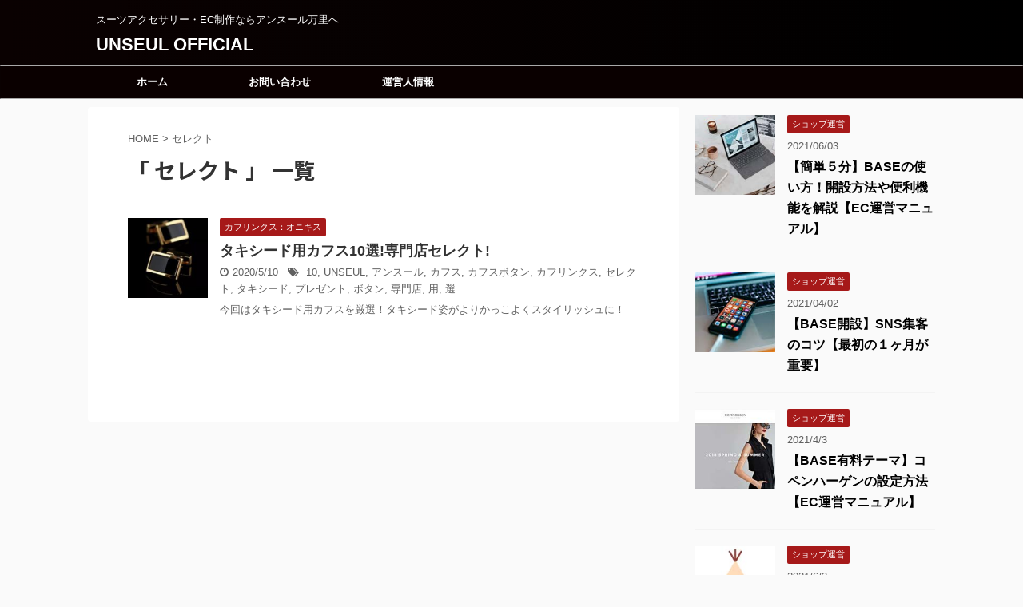

--- FILE ---
content_type: text/html; charset=utf-8
request_url: https://www.google.com/recaptcha/api2/aframe
body_size: 268
content:
<!DOCTYPE HTML><html><head><meta http-equiv="content-type" content="text/html; charset=UTF-8"></head><body><script nonce="t_MhKW_9A3EQUCXNUm5Ubw">/** Anti-fraud and anti-abuse applications only. See google.com/recaptcha */ try{var clients={'sodar':'https://pagead2.googlesyndication.com/pagead/sodar?'};window.addEventListener("message",function(a){try{if(a.source===window.parent){var b=JSON.parse(a.data);var c=clients[b['id']];if(c){var d=document.createElement('img');d.src=c+b['params']+'&rc='+(localStorage.getItem("rc::a")?sessionStorage.getItem("rc::b"):"");window.document.body.appendChild(d);sessionStorage.setItem("rc::e",parseInt(sessionStorage.getItem("rc::e")||0)+1);localStorage.setItem("rc::h",'1769792441652');}}}catch(b){}});window.parent.postMessage("_grecaptcha_ready", "*");}catch(b){}</script></body></html>

--- FILE ---
content_type: text/css
request_url: https://blog.unseul.info/wp-content/themes/affinger5-child/style.css?ver=6.8.1
body_size: 335
content:
/*
Theme Name: WING-AFFINGER5 Child
Template: affinger5
Description: ver20180717以上対応
Version: 20180717
*/



/*media Queries スマートフォンとタブレットサイズ（959px以下）で適応したいCSS - スマホ・タブレット
---------------------------------------------------------------------------------------------------*/
@media only screen and (max-width: 959px) {


	/*-- ここまで --*/
}
	
/*media Queries タブレットサイズ（600px～959px）のみで適応したいCSS -タブレットのみ
---------------------------------------------------------------------------------------------------*/
@media only screen and (min-width: 600px) and (max-width: 959px) {


	/*-- ここまで --*/
}	
	
/*media Queries タブレット（600px）以上で適応したいCSS -タブレット・PC
---------------------------------------------------------------------------------------------------*/
@media only screen and (min-width: 600px) {


	/*-- ここまで --*/
}

/*media Queries PCサイズ（960px）以上で適応したいCSS - PCのみ
---------------------------------------------------------------------------------------------------*/
@media print, screen and (min-width: 960px) {


	/*-- ここまで --*/
}

/*media Queries スマホサイズ（599px）以下で適応したいCSS - スマホのみ
---------------------------------------------------------------------------------------------------*/
@media print, screen and (max-width: 599px) {

	
	/*-- ここまで --*/
}


--- FILE ---
content_type: text/plain
request_url: https://www.google-analytics.com/j/collect?v=1&_v=j102&a=15859752&t=pageview&_s=1&dl=https%3A%2F%2Fblog.unseul.info%2Ftag%2F%25E3%2582%25BB%25E3%2583%25AC%25E3%2582%25AF%25E3%2583%2588%2F&ul=en-us%40posix&dt=%E3%82%BB%E3%83%AC%E3%82%AF%E3%83%88%20-%20UNSEUL%20OFFICIAL&sr=1280x720&vp=1280x720&_u=IEBAAEABAAAAACAAI~&jid=1963009495&gjid=1541850459&cid=85748261.1769792441&tid=UA-121805820-3&_gid=370153425.1769792441&_r=1&_slc=1&z=593225339
body_size: -450
content:
2,cG-DBS5JB39BL